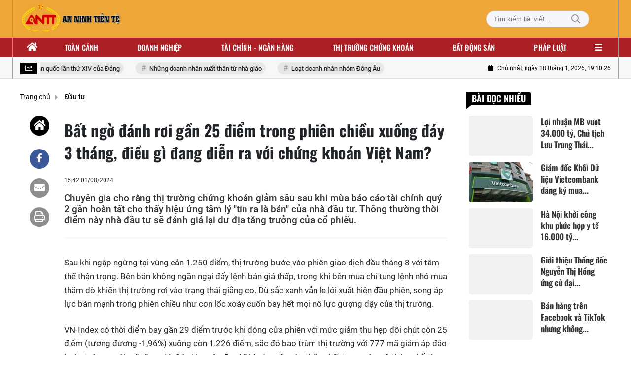

--- FILE ---
content_type: text/html; charset=utf-8
request_url: https://antt.nguoiduatin.vn/ajax/detail-box/205229.htm
body_size: 2270
content:


    <div class="detail__same">
            <div class="box-category" data-layout="21" data-key="siteid205:newsinzone:zone205229">
                <div class="box-category-top">
                    <h2>
                        <span class="box-category-title">
                            CÙNG CHỦ ĐỀ
                        </span>
                    </h2>
                </div>
                <div class="box-category-middle">

            <div class="box-category-item" data-newsid="205260118235523974">
                <a class="box-category-link-with-avatar img-resize" href="/chu-tich-vietcombank-nguyen-thanh-tung-ung-cu-dai-bieu-quoc-hoi-khoa-xvi-205260118235523974.htm" title="Ch&#x1EE7; t&#x1ECB;ch Vietcombank Nguy&#x1EC5;n Thanh T&#xF9;ng &#x1EE9;ng c&#x1EED; &#x111;&#x1EA1;i bi&#x1EC3;u Qu&#x1ED1;c h&#x1ED9;i kh&#xF3;a XVI" data-id="205260118235523974" data-newstype="0">
                    <img loading="lazy" src="https://antt.mediacdn.vn/zoom/287_242/83577812655439872/2026/1/18/20260116tmthn-gioi-thieu-nhan-su-ung-cu-bqha2-17687552655401662362734-0-0-969-1550-crop-17687552703201767422375.jpg" alt="Chủ tịch Vietcombank Nguyễn Thanh T&#249;ng ứng cử đại biểu Quốc hội kh&#243;a XVI" data-type="avatar" width="387" height="242" class="box-category-avatar lazy" />
                </a>
                <div class="box-category-content">
                    <h3 class="box-category-title-text">
                            <a data-type="title" data-linktype="newsdetail" class="box-category-link-title" href="/chu-tich-vietcombank-nguyen-thanh-tung-ung-cu-dai-bieu-quoc-hoi-khoa-xvi-205260118235523974.htm" title="Ch&#x1EE7; t&#x1ECB;ch Vietcombank Nguy&#x1EC5;n Thanh T&#xF9;ng &#x1EE9;ng c&#x1EED; &#x111;&#x1EA1;i bi&#x1EC3;u Qu&#x1ED1;c h&#x1ED9;i kh&#xF3;a XVI" data-id="205260118235523974" data-newstype="0">Ch&#x1EE7; t&#x1ECB;ch Vietcombank Nguy&#x1EC5;n Thanh T&#xF9;ng &#x1EE9;ng c&#x1EED; &#x111;&#x1EA1;i bi&#x1EC3;u Qu&#x1ED1;c h&#x1ED9;i kh&#xF3;a XVI</a>
                    </h3>
                    <a class="box-category-category" href="/dau-tu.htm" title="&#x110;&#x1EA7;u t&#x1B0;">&#x110;&#x1EA7;u t&#x1B0;</a>
                    <span class="box-category-time time-ago " title="01/18/2026 23:55:00">23:55 18/01/2026</span>
                        <p data-type="sapo" class="box-category-sapo">N&#x1EBF;u &#x111;&#x1B0;&#x1EE3;c c&#x1EED; tri tin t&#x1B0;&#x1EDF;ng l&#x1EF1;a ch&#x1ECD;n, &#xF4;ng T&#xF9;ng cam k&#x1EBF;t s&#x1EBD; l&#x1EAF;ng nghe ti&#x1EBF;ng n&#xF3;i c&#x1EE7;a c&#x1EED; tri, ph&#x1EA3;n &#xE1;nh trung th&#x1EF1;c t&#xE2;m t&#x1B0;, nguy&#x1EC7;n v&#x1ECD;ng c&#x1EE7;a nh&#xE2;n d&#xE2;n t&#x1EDB;i Qu&#x1ED1;c h&#x1ED9;i; &#x111;&#x1ED3;ng th&#x1EDD;i n&#x1ED7; l&#x1EF1;c &#x111;&#xF3;ng g&#xF3;p &#x111;&#x1EC3; c&#xE1;c quy&#x1EBF;t s&#xE1;ch c&#x1EE7;a Qu&#x1ED1;c h&#x1ED9;i ng&#xE0;y c&#xE0;ng s&#xE1;t th&#x1EF1;c ti&#x1EC5;n, v&#xEC; s&#x1EF1; ph&#xE1;t tri&#x1EC3;n &#x1ED5;n &#x111;&#x1ECB;nh, th&#x1ECB;nh v&#x1B0;&#x1EE3;ng c&#x1EE7;a &#x111;&#x1EA5;t n&#x1B0;&#x1EDB;c.</p>
                </div>
            </div>
            <div class="box-category-item" data-newsid="205260115151147386">
                <a class="box-category-link-with-avatar img-resize" href="/du-bao-moi-ve-lai-suat-huy-dong-va-cho-vay-nam-2026-205260115151147386.htm" title="D&#x1EF1; b&#xE1;o m&#x1EDB;i v&#x1EC1; l&#xE3;i su&#x1EA5;t huy &#x111;&#x1ED9;ng v&#xE0; cho vay n&#x103;m 2026" data-id="205260115151147386" data-newstype="0">
                    <img loading="lazy" src="https://antt.mediacdn.vn/zoom/287_242/83577812655439872/2026/1/18/nam-322-1768750163683191644845-0-0-1200-1920-crop-17687501679821442828915.jpg" alt="Dự b&#225;o mới về l&#227;i suất huy động v&#224; cho vay năm 2026" data-type="avatar" width="387" height="242" class="box-category-avatar lazy" />
                </a>
                <div class="box-category-content">
                    <h3 class="box-category-title-text">
                            <a data-type="title" data-linktype="newsdetail" class="box-category-link-title" href="/du-bao-moi-ve-lai-suat-huy-dong-va-cho-vay-nam-2026-205260115151147386.htm" title="D&#x1EF1; b&#xE1;o m&#x1EDB;i v&#x1EC1; l&#xE3;i su&#x1EA5;t huy &#x111;&#x1ED9;ng v&#xE0; cho vay n&#x103;m 2026" data-id="205260115151147386" data-newstype="0">D&#x1EF1; b&#xE1;o m&#x1EDB;i v&#x1EC1; l&#xE3;i su&#x1EA5;t huy &#x111;&#x1ED9;ng v&#xE0; cho vay n&#x103;m 2026</a>
                    </h3>
                    <a class="box-category-category" href="/dau-tu.htm" title="&#x110;&#x1EA7;u t&#x1B0;">&#x110;&#x1EA7;u t&#x1B0;</a>
                    <span class="box-category-time time-ago " title="01/18/2026 22:29:00">22:29 18/01/2026</span>
                        <p data-type="sapo" class="box-category-sapo">Trong b&#xE1;o c&#xE1;o ng&#xE0;nh ng&#xE2;n h&#xE0;ng m&#x1EDB;i c&#xF4;ng b&#x1ED1;, Ch&#x1EE9;ng kho&#xE1;n Vietcombank (VCBS) &#x111;&#xE3; &#x111;&#x1B0;a ra nh&#x1EEF;ng d&#x1EF1; b&#xE1;o &#x111;&#xE1;ng ch&#xFA; &#xFD; v&#x1EC1; l&#xE3;i su&#x1EA5;t huy &#x111;&#x1ED9;ng v&#xE0; cho vay trong n&#x103;m 2026.</p>
                </div>
            </div>
            <div class="box-category-item" data-newsid="20526011812262815">
                <a class="box-category-link-with-avatar img-resize" href="/philippines-cung-ong-trum-chau-a-dung-nhap-khau-gao-viet-xoay-truc-sang-nhung-thi-truong-nao-trong-nam-2025-20526011812262815.htm" title="Philippines c&#xF9;ng &#xF4;ng tr&#xF9;m ch&#xE2;u &#xC1; d&#x1EEB;ng nh&#x1EAD;p kh&#x1EA9;u, g&#x1EA1;o Vi&#x1EC7;t xoay tr&#x1EE5;c sang nh&#x1EEF;ng th&#x1ECB; tr&#x1B0;&#x1EDD;ng n&#xE0;o trong n&#x103;m 2025?" data-id="20526011812262815" data-newstype="0">
                    <img loading="lazy" src="https://antt.mediacdn.vn/zoom/287_242/83577812655439872/2026/1/18/ava3-1768713962072394865875-0-35-366-621-crop-17687139657661074573015.png" alt="Philippines c&#249;ng &#244;ng tr&#249;m ch&#226;u &#193; dừng nhập khẩu, gạo Việt xoay trục sang những thị trường n&#224;o trong năm 2025?" data-type="avatar" width="387" height="242" class="box-category-avatar lazy" />
                </a>
                <div class="box-category-content">
                    <h3 class="box-category-title-text">
                            <a data-type="title" data-linktype="newsdetail" class="box-category-link-title" href="/philippines-cung-ong-trum-chau-a-dung-nhap-khau-gao-viet-xoay-truc-sang-nhung-thi-truong-nao-trong-nam-2025-20526011812262815.htm" title="Philippines c&#xF9;ng &#xF4;ng tr&#xF9;m ch&#xE2;u &#xC1; d&#x1EEB;ng nh&#x1EAD;p kh&#x1EA9;u, g&#x1EA1;o Vi&#x1EC7;t xoay tr&#x1EE5;c sang nh&#x1EEF;ng th&#x1ECB; tr&#x1B0;&#x1EDD;ng n&#xE0;o trong n&#x103;m 2025?" data-id="20526011812262815" data-newstype="0">Philippines c&#xF9;ng &#xF4;ng tr&#xF9;m ch&#xE2;u &#xC1; d&#x1EEB;ng nh&#x1EAD;p kh&#x1EA9;u, g&#x1EA1;o Vi&#x1EC7;t xoay tr&#x1EE5;c sang nh&#x1EEF;ng th&#x1ECB; tr&#x1B0;&#x1EDD;ng n&#xE0;o trong n&#x103;m 2025?</a>
                    </h3>
                    <a class="box-category-category" href="/dau-tu.htm" title="&#x110;&#x1EA7;u t&#x1B0;">&#x110;&#x1EA7;u t&#x1B0;</a>
                    <span class="box-category-time time-ago " title="01/18/2026 21:35:00">21:35 18/01/2026</span>
                        <p data-type="sapo" class="box-category-sapo">Xu&#x1EA5;t kh&#x1EA9;u g&#x1EA1;o c&#x1EE7;a Vi&#x1EC7;t Nam sang m&#x1ED9;t qu&#x1ED1;c gia ch&#xE2;u &#xC1; ghi nh&#x1EAD;n m&#x1EE9;c t&#x103;ng tr&#x1B0;&#x1EDF;ng &#x111;&#x1EBF;n 20.000% trong n&#x103;m 2025.</p>
                </div>
            </div>
            <div class="box-category-item" data-newsid="205260118184806676">
                <a class="box-category-link-with-avatar img-resize" href="/xe-xang-bi-vinfast-ep-nghet-tho-nhung-2-hang-nay-van-dang-song-khoe-nho-mot-chien-luoc-dac-biet-205260118184806676.htm" title="Xe x&#x103;ng b&#x1ECB; VinFast &#x27;&#xE9;p&#x27; ngh&#x1EB9;t th&#x1EDF; nh&#x1B0;ng 2 h&#xE3;ng n&#xE0;y v&#x1EAB;n &#x111;ang &#x27;s&#x1ED1;ng kho&#x1EBB;&#x27; nh&#x1EDD; m&#x1ED9;t chi&#x1EBF;n l&#x1B0;&#x1EE3;c &#x111;&#x1EB7;c bi&#x1EC7;t" data-id="205260118184806676" data-newstype="0">
                    <img loading="lazy" src="https://antt.mediacdn.vn/zoom/287_242/83577812655439872/2026/1/18/geminigeneratedimagedasafddasafddasa-17687368337621040446996-0-0-780-1248-crop-17687368440152025899706.png" alt="Xe xăng bị VinFast &#39;&#233;p&#39; nghẹt thở nhưng 2 h&#227;ng n&#224;y vẫn đang &#39;sống khoẻ&#39; nhờ một chiến lược đặc biệt" data-type="avatar" width="387" height="242" class="box-category-avatar lazy" />
                </a>
                <div class="box-category-content">
                    <h3 class="box-category-title-text">
                            <a data-type="title" data-linktype="newsdetail" class="box-category-link-title" href="/xe-xang-bi-vinfast-ep-nghet-tho-nhung-2-hang-nay-van-dang-song-khoe-nho-mot-chien-luoc-dac-biet-205260118184806676.htm" title="Xe x&#x103;ng b&#x1ECB; VinFast &#x27;&#xE9;p&#x27; ngh&#x1EB9;t th&#x1EDF; nh&#x1B0;ng 2 h&#xE3;ng n&#xE0;y v&#x1EAB;n &#x111;ang &#x27;s&#x1ED1;ng kho&#x1EBB;&#x27; nh&#x1EDD; m&#x1ED9;t chi&#x1EBF;n l&#x1B0;&#x1EE3;c &#x111;&#x1EB7;c bi&#x1EC7;t" data-id="205260118184806676" data-newstype="0">Xe x&#x103;ng b&#x1ECB; VinFast &#x27;&#xE9;p&#x27; ngh&#x1EB9;t th&#x1EDF; nh&#x1B0;ng 2 h&#xE3;ng n&#xE0;y v&#x1EAB;n &#x111;ang &#x27;s&#x1ED1;ng kho&#x1EBB;&#x27; nh&#x1EDD; m&#x1ED9;t chi&#x1EBF;n l&#x1B0;&#x1EE3;c &#x111;&#x1EB7;c bi&#x1EC7;t</a>
                    </h3>
                    <a class="box-category-category" href="/dau-tu.htm" title="&#x110;&#x1EA7;u t&#x1B0;">&#x110;&#x1EA7;u t&#x1B0;</a>
                    <span class="box-category-time time-ago " title="01/18/2026 21:34:00">21:34 18/01/2026</span>
                        <p data-type="sapo" class="box-category-sapo">Ford v&#xE0; Mitsubishi &#x111;ang cho th&#x1EA5;y nh&#x1EEF;ng b&#x1B0;&#x1EDB;c &#x111;i v&#x1EEF;ng ch&#x1EAF;c tr&#xEA;n th&#x1ECB; tr&#x1B0;&#x1EDD;ng &#x111;&#x1EA7;y t&#xED;nh c&#x1EA1;nh tranh hi&#x1EC7;n nay.</p>
                </div>
            </div>
                </div>
            </div>
    </div>

<!--u:[01/19/2026 02:00:58][01/19/2026 02:15:58], key: /ajax/detail-box/205229.htm--><!--CachedInfo:LastModifiedDate:19/01/2026 02:00:58|TimeCD:|SvName:k8s|DistributionDate:-->

--- FILE ---
content_type: text/html; charset=utf-8
request_url: https://antt.nguoiduatin.vn/ajax/cate-box/205229.htm
body_size: 4427
content:

<div class="box-top-read">
    <div class="box-category" data-layout="15" data-key="siteid203:highestviewnews:zoneid205229hour24">
        <div class="box-category-top">
            <h2 class="box-category-title">
                Bài đọc nhiều
            </h2>

        </div>
        <div class="box-category-middle">
            
            <div class="box-category-item" data-newsid="205260118091137602">
                <a class="box-category-link-with-avatar img-resize" href="/loi-nhuan-mb-vuot-34000-ty-chu-tich-luu-trung-thai-chia-se-ve-muc-tieu-kinh-doanh-nam-2026-tang-22-tong-tai-san-va-25-tin-dung-205260118091137602.htm" title="L&#x1EE3;i nhu&#x1EAD;n MB v&#x1B0;&#x1EE3;t 34.000 t&#x1EF7;, Ch&#x1EE7; t&#x1ECB;ch L&#x1B0;u Trung Th&#xE1;i chia s&#x1EBB; v&#x1EC1; m&#x1EE5;c ti&#xEA;u kinh doanh n&#x103;m 2026: T&#x103;ng 22% t&#x1ED5;ng t&#xE0;i s&#x1EA3;n v&#xE0; 25% t&#xED;n d&#x1EE5;ng" data-id="205260118091137602" data-newstype="0">
                    <img loading="lazy" src="https://antt.mediacdn.vn/zoom/130_82/83577812655439872/2026/1/18/120260117160148-17687022546531137813784-0-0-750-1200-crop-1768702258130586928622.jpg" alt="Lợi nhuận MB vượt 34.000 tỷ, Chủ tịch Lưu Trung Th&#225;i chia sẻ về mục ti&#234;u kinh doanh năm 2026: Tăng 22% tổng t&#224;i sản v&#224; 25% t&#237;n dụng" data-type="avatar" width="130" height="82" class="box-category-avatar lazy" />
                </a>
                <div class="box-category-content">
                    <h3 class="box-category-title-text">
                                <a data-type="title" data-trimline="3" data-linktype="newsdetail" class="need-trimline box-category-link-title" href="/loi-nhuan-mb-vuot-34000-ty-chu-tich-luu-trung-thai-chia-se-ve-muc-tieu-kinh-doanh-nam-2026-tang-22-tong-tai-san-va-25-tin-dung-205260118091137602.htm" title="L&#x1EE3;i nhu&#x1EAD;n MB v&#x1B0;&#x1EE3;t 34.000 t&#x1EF7;, Ch&#x1EE7; t&#x1ECB;ch L&#x1B0;u Trung Th&#xE1;i chia s&#x1EBB; v&#x1EC1; m&#x1EE5;c ti&#xEA;u kinh doanh n&#x103;m 2026: T&#x103;ng 22% t&#x1ED5;ng t&#xE0;i s&#x1EA3;n v&#xE0; 25% t&#xED;n d&#x1EE5;ng" data-id="205260118091137602" data-newstype="0">L&#x1EE3;i nhu&#x1EAD;n MB v&#x1B0;&#x1EE3;t 34.000 t&#x1EF7;, Ch&#x1EE7; t&#x1ECB;ch L&#x1B0;u Trung Th&#xE1;i chia s&#x1EBB; v&#x1EC1; m&#x1EE5;c ti&#xEA;u kinh doanh n&#x103;m 2026: T&#x103;ng 22% t&#x1ED5;ng t&#xE0;i s&#x1EA3;n v&#xE0; 25% t&#xED;n d&#x1EE5;ng</a>
                    </h3>
                    <a class="box-category-category" href="/dau-tu.htm" title="&#x110;&#x1EA7;u t&#x1B0;">&#x110;&#x1EA7;u t&#x1B0;</a>
                    <span class="box-category-time time-ago " title="01/18/2026 09:11:00">09:11 18/01/2026</span>
                        <p data-type="sapo" class="box-category-sapo">Ph&#xE1;t bi&#x1EC3;u t&#x1EA1;i H&#x1ED9;i ngh&#x1ECB; Qu&#xE2;n ch&#xED;nh n&#x103;m 2025, &#xF4;ng L&#x1B0;u Trung Th&#xE1;i cho bi&#x1EBF;t MB &#x111;&#xE3; kh&#xE9;p l&#x1EA1;i n&#x103;m 2025 v&#x1EDB;i t&#x103;ng tr&#x1B0;&#x1EDF;ng m&#x1EA1;nh tr&#xEA;n c&#x1EA3; quy m&#xF4; v&#xE0; hi&#x1EC7;u qu&#x1EA3;, khi t&#x1ED5;ng t&#xE0;i s&#x1EA3;n &#x111;&#x1EA1;t 1,6 tri&#x1EC7;u t&#x1EF7; &#x111;&#x1ED3;ng, l&#x1EE3;i nhu&#x1EAD;n tr&#x1B0;&#x1EDB;c thu&#x1EBF; to&#xE0;n t&#x1EAD;p &#x111;o&#xE0;n v&#x1B0;&#x1EE3;t 34.200 t&#x1EF7; &#x111;&#x1ED3;ng.</p>
                </div>
            </div>
            <div class="box-category-item" data-newsid="205260118084607769">
                <a class="box-category-link-with-avatar img-resize" href="/giam-doc-khoi-du-lieu-vietcombank-dang-ky-mua-co-phieu-vcb-205260118084607769.htm" title="Gi&#xE1;m &#x111;&#x1ED1;c Kh&#x1ED1;i D&#x1EEF; li&#x1EC7;u Vietcombank &#x111;&#x103;ng k&#xFD; mua c&#x1ED5; phi&#x1EBF;u VCB" data-id="205260118084607769" data-newstype="0">
                    <img loading="lazy" src="https://antt.mediacdn.vn/zoom/130_82/83577812655439872/2026/1/18/knqcw-17687007187441855299073-0-0-411-658-crop-17687007232471507277623.jpg" alt="Gi&#225;m đốc Khối Dữ liệu Vietcombank đăng k&#253; mua cổ phiếu VCB" data-type="avatar" width="130" height="82" class="box-category-avatar lazy" />
                </a>
                <div class="box-category-content">
                    <h3 class="box-category-title-text">
                                <a data-type="title" data-trimline="3" data-linktype="newsdetail" class="need-trimline box-category-link-title" href="/giam-doc-khoi-du-lieu-vietcombank-dang-ky-mua-co-phieu-vcb-205260118084607769.htm" title="Gi&#xE1;m &#x111;&#x1ED1;c Kh&#x1ED1;i D&#x1EEF; li&#x1EC7;u Vietcombank &#x111;&#x103;ng k&#xFD; mua c&#x1ED5; phi&#x1EBF;u VCB" data-id="205260118084607769" data-newstype="0">Gi&#xE1;m &#x111;&#x1ED1;c Kh&#x1ED1;i D&#x1EEF; li&#x1EC7;u Vietcombank &#x111;&#x103;ng k&#xFD; mua c&#x1ED5; phi&#x1EBF;u VCB</a>
                    </h3>
                    <a class="box-category-category" href="/dau-tu.htm" title="&#x110;&#x1EA7;u t&#x1B0;">&#x110;&#x1EA7;u t&#x1B0;</a>
                    <span class="box-category-time time-ago " title="01/18/2026 07:45:00">07:45 18/01/2026</span>
                        <p data-type="sapo" class="box-category-sapo">Ph&#xF3; T&#x1ED5;ng Gi&#xE1;m &#x111;&#x1ED1;c Vietcombank Ph&#xF9;ng Nguy&#x1EC5;n H&#x1EA3;i Y&#x1EBF;n v&#x1EEB;a &#x111;&#x103;ng k&#xFD; mua th&#xEA;m 10.000 c&#x1ED5; phi&#x1EBF;u VCB theo ph&#x1B0;&#x1A1;ng th&#x1EE9;c kh&#x1EDB;p l&#x1EC7;nh, v&#x1EDB;i m&#x1EE5;c &#x111;&#xED;ch &#x111;&#x1EA7;u t&#x1B0;. Giao d&#x1ECB;ch d&#x1EF1; ki&#x1EBF;n &#x111;&#x1B0;&#x1EE3;c th&#x1EF1;c hi&#x1EC7;n trong kho&#x1EA3;ng th&#x1EDD;i gian t&#x1EEB; ng&#xE0;y 10/02 &#x111;&#x1EBF;n 09/03/2026.</p>
                </div>
            </div>
            <div class="box-category-item" data-newsid="205260118192242245">
                <a class="box-category-link-with-avatar img-resize" href="/ha-noi-khoi-cong-khu-phuc-hop-y-te-16000-ty-dong-benh-vien-thong-minh-va-1100-can-ho-cho-nguoi-cao-tuoi-205260118192242245.htm" title="H&#xE0; N&#x1ED9;i kh&#x1EDF;i c&#xF4;ng khu ph&#x1EE9;c h&#x1EE3;p y t&#x1EBF; 16.000 t&#x1EF7; &#x111;&#x1ED3;ng: B&#x1EC7;nh vi&#x1EC7;n th&#xF4;ng minh v&#xE0; 1.100 c&#x103;n h&#x1ED9; cho ng&#x1B0;&#x1EDD;i cao tu&#x1ED5;i" data-id="205260118192242245" data-newstype="0">
                    <img loading="lazy" src="https://antt.mediacdn.vn/zoom/130_82/83577812655439872/2026/1/18/ava-sora-1768738779518832270851-64-0-1024-1536-crop-17687387878441715562315.jpg" alt="H&#224; Nội khởi c&#244;ng khu phức hợp y tế 16.000 tỷ đồng: Bệnh viện th&#244;ng minh v&#224; 1.100 căn hộ cho người cao tuổi" data-type="avatar" width="130" height="82" class="box-category-avatar lazy" />
                </a>
                <div class="box-category-content">
                    <h3 class="box-category-title-text">
                                <a data-type="title" data-trimline="3" data-linktype="newsdetail" class="need-trimline box-category-link-title" href="/ha-noi-khoi-cong-khu-phuc-hop-y-te-16000-ty-dong-benh-vien-thong-minh-va-1100-can-ho-cho-nguoi-cao-tuoi-205260118192242245.htm" title="H&#xE0; N&#x1ED9;i kh&#x1EDF;i c&#xF4;ng khu ph&#x1EE9;c h&#x1EE3;p y t&#x1EBF; 16.000 t&#x1EF7; &#x111;&#x1ED3;ng: B&#x1EC7;nh vi&#x1EC7;n th&#xF4;ng minh v&#xE0; 1.100 c&#x103;n h&#x1ED9; cho ng&#x1B0;&#x1EDD;i cao tu&#x1ED5;i" data-id="205260118192242245" data-newstype="0">H&#xE0; N&#x1ED9;i kh&#x1EDF;i c&#xF4;ng khu ph&#x1EE9;c h&#x1EE3;p y t&#x1EBF; 16.000 t&#x1EF7; &#x111;&#x1ED3;ng: B&#x1EC7;nh vi&#x1EC7;n th&#xF4;ng minh v&#xE0; 1.100 c&#x103;n h&#x1ED9; cho ng&#x1B0;&#x1EDD;i cao tu&#x1ED5;i</a>
                    </h3>
                    <a class="box-category-category" href="/dau-tu.htm" title="&#x110;&#x1EA7;u t&#x1B0;">&#x110;&#x1EA7;u t&#x1B0;</a>
                    <span class="box-category-time time-ago " title="01/18/2026 18:23:00">18:23 18/01/2026</span>
                        <p data-type="sapo" class="box-category-sapo">S&#xE1;ng 17/1, H&#xE0; N&#x1ED9;i kh&#x1EDF;i c&#xF4;ng D&#x1EF1; &#xE1;n Khu ph&#x1EE9;c h&#x1EE3;p Y t&#x1EBF; Ch&#x103;m s&#xF3;c s&#x1EE9;c kh&#x1ECF;e Ng&#x1B0;&#x1EDD;i cao tu&#x1ED5;i &#x110;&#x1EA1;i h&#x1ECD;c Y H&#xE0; N&#x1ED9;i v&#x1EDB;i t&#x1ED5;ng m&#x1EE9;c &#x111;&#x1EA7;u t&#x1B0; 16.093 t&#x1EF7; &#x111;&#x1ED3;ng. D&#x1EF1; &#xE1;n g&#x1ED3;m t&#x1ED5; h&#x1EE3;p b&#x1EC7;nh vi&#x1EC7;n th&#xF4;ng minh 2.600 gi&#x1B0;&#x1EDD;ng &#x1EE9;ng d&#x1EE5;ng AI, v&#xE0; khu d&#x1B0;&#x1EE1;ng c&#x1B0; 1.100 c&#x103;n h&#x1ED9; thi&#x1EBF;t k&#x1EBF; chuy&#xEA;n bi&#x1EC7;t cho ng&#x1B0;&#x1EDD;i cao tu&#x1ED5;i. Giai &#x111;o&#x1EA1;n 1 d&#x1EF1; ki&#x1EBF;n ho&#xE0;n th&#xE0;nh n&#x103;m 2028, to&#xE0;n b&#x1ED9; d&#x1EF1; &#xE1;n ho&#xE0;n th&#xE0;nh n&#x103;m 2030.</p>
                </div>
            </div>
            <div class="box-category-item" data-newsid="205260118192004406">
                <a class="box-category-link-with-avatar img-resize" href="/gioi-thieu-thong-doc-nguyen-thi-hong-ung-cu-dai-bieu-quoc-hoi-khoa-xvi-205260118192004406.htm" title="Gi&#x1EDB;i thi&#x1EC7;u Th&#x1ED1;ng &#x111;&#x1ED1;c Nguy&#x1EC5;n Th&#x1ECB; H&#x1ED3;ng &#x1EE9;ng c&#x1EED; &#x111;&#x1EA1;i bi&#x1EC3;u Qu&#x1ED1;c h&#x1ED9;i kh&#xF3;a XVI" data-id="205260118192004406" data-newstype="0">
                    <img loading="lazy" src="https://antt.mediacdn.vn/zoom/130_82/83577812655439872/2026/1/18/ba-nguyen-thi-hong-17687390235011000786321-55-0-655-960-crop-17687390828691155919535.png" alt="Giới thiệu Thống đốc Nguyễn Thị Hồng ứng cử đại biểu Quốc hội kh&#243;a XVI" data-type="avatar" width="130" height="82" class="box-category-avatar lazy" />
                </a>
                <div class="box-category-content">
                    <h3 class="box-category-title-text">
                                <a data-type="title" data-trimline="3" data-linktype="newsdetail" class="need-trimline box-category-link-title" href="/gioi-thieu-thong-doc-nguyen-thi-hong-ung-cu-dai-bieu-quoc-hoi-khoa-xvi-205260118192004406.htm" title="Gi&#x1EDB;i thi&#x1EC7;u Th&#x1ED1;ng &#x111;&#x1ED1;c Nguy&#x1EC5;n Th&#x1ECB; H&#x1ED3;ng &#x1EE9;ng c&#x1EED; &#x111;&#x1EA1;i bi&#x1EC3;u Qu&#x1ED1;c h&#x1ED9;i kh&#xF3;a XVI" data-id="205260118192004406" data-newstype="0">Gi&#x1EDB;i thi&#x1EC7;u Th&#x1ED1;ng &#x111;&#x1ED1;c Nguy&#x1EC5;n Th&#x1ECB; H&#x1ED3;ng &#x1EE9;ng c&#x1EED; &#x111;&#x1EA1;i bi&#x1EC3;u Qu&#x1ED1;c h&#x1ED9;i kh&#xF3;a XVI</a>
                    </h3>
                    <a class="box-category-category" href="/dau-tu.htm" title="&#x110;&#x1EA7;u t&#x1B0;">&#x110;&#x1EA7;u t&#x1B0;</a>
                    <span class="box-category-time time-ago " title="01/18/2026 18:19:00">18:19 18/01/2026</span>
                        <p data-type="sapo" class="box-category-sapo">T&#x1EA1;i c&#xE1;c h&#x1ED9;i ngh&#x1ECB; l&#x1EA5;y &#xFD; ki&#x1EBF;n do Ng&#xE2;n h&#xE0;ng Nh&#xE0; n&#x1B0;&#x1EDB;c Vi&#x1EC7;t Nam (NHNN) t&#x1ED5; ch&#x1EE9;c, 100% c&#x1EED; tri &#x111;&#xE3; th&#x1ED1;ng nh&#x1EA5;t gi&#x1EDB;i thi&#x1EC7;u &#x111;&#x1EA1;i bi&#x1EC3;u Qu&#x1ED1;c h&#x1ED9;i kh&#xF3;a XVI</p>
                </div>
            </div>
            <div class="box-category-item" data-newsid="205260118113846789">
                <a class="box-category-link-with-avatar img-resize" href="/ban-hang-tren-facebook-va-tiktok-nhung-khong-mo-cua-hang-kinh-doanh-thi-co-phai-nop-thue-khong-thue-tphcm-tra-loi-205260118113846789.htm" title="B&#xE1;n h&#xE0;ng tr&#xEA;n Facebook v&#xE0; TikTok nh&#x1B0;ng kh&#xF4;ng m&#x1EDF; c&#x1EED;a h&#xE0;ng kinh doanh th&#xEC; c&#xF3; ph&#x1EA3;i n&#x1ED9;p thu&#x1EBF; kh&#xF4;ng? &#x2013; Thu&#x1EBF; TP.HCM tr&#x1EA3; l&#x1EDD;i" data-id="205260118113846789" data-newstype="0">
                    <img loading="lazy" src="https://antt.mediacdn.vn/zoom/130_82/83577812655439872/2026/1/18/thiet-ke-chua-co-ten-2026-01-18t113538-496-17687109759701860134561.png" alt="B&#225;n h&#224;ng tr&#234;n Facebook v&#224; TikTok nhưng kh&#244;ng mở cửa h&#224;ng kinh doanh th&#236; c&#243; phải nộp thuế kh&#244;ng? – Thuế TP.HCM trả lời" data-type="avatar" width="130" height="82" class="box-category-avatar lazy" />
                </a>
                <div class="box-category-content">
                    <h3 class="box-category-title-text">
                                <a data-type="title" data-trimline="3" data-linktype="newsdetail" class="need-trimline box-category-link-title" href="/ban-hang-tren-facebook-va-tiktok-nhung-khong-mo-cua-hang-kinh-doanh-thi-co-phai-nop-thue-khong-thue-tphcm-tra-loi-205260118113846789.htm" title="B&#xE1;n h&#xE0;ng tr&#xEA;n Facebook v&#xE0; TikTok nh&#x1B0;ng kh&#xF4;ng m&#x1EDF; c&#x1EED;a h&#xE0;ng kinh doanh th&#xEC; c&#xF3; ph&#x1EA3;i n&#x1ED9;p thu&#x1EBF; kh&#xF4;ng? &#x2013; Thu&#x1EBF; TP.HCM tr&#x1EA3; l&#x1EDD;i" data-id="205260118113846789" data-newstype="0">B&#xE1;n h&#xE0;ng tr&#xEA;n Facebook v&#xE0; TikTok nh&#x1B0;ng kh&#xF4;ng m&#x1EDF; c&#x1EED;a h&#xE0;ng kinh doanh th&#xEC; c&#xF3; ph&#x1EA3;i n&#x1ED9;p thu&#x1EBF; kh&#xF4;ng? &#x2013; Thu&#x1EBF; TP.HCM tr&#x1EA3; l&#x1EDD;i</a>
                    </h3>
                    <a class="box-category-category" href="/dau-tu.htm" title="&#x110;&#x1EA7;u t&#x1B0;">&#x110;&#x1EA7;u t&#x1B0;</a>
                    <span class="box-category-time time-ago " title="01/18/2026 10:40:00">10:40 18/01/2026</span>
                        <p data-type="sapo" class="box-category-sapo">Th&#x1EAF;c m&#x1EAF;c ph&#x1ED5; bi&#x1EBF;n li&#xEA;n quan &#x111;&#x1EBF;n b&#xE1;n h&#xE0;ng online, b&#xE1;n h&#xE0;ng tr&#xEA;n s&#xE0;n TM&#x110;T &#x111;&#x1B0;&#x1EE3;c Thu&#x1EBF; TP.HCM gi&#x1EA3;i &#x111;&#xE1;p chi ti&#x1EBF;t. </p>
                </div>
            </div>

        </div>
    </div>
</div>

<div class="box-td">
    <div class="box-category" data-layout="2" data-key="siteid205:objectembedbox:zoneid0typeid6">
        <div class="box-category-top">
            <h2 class="box-category-title">
                Tiêu điểm
            </h2>
        </div>
        <div class="box-category-middle">
            
            <div class="box-category-item" data-newsid="205260117181505817">
                <a class="box-category-link-with-avatar img-resize" href="/xu-phat-loat-doanh-nghiep-nha-dau-tu-chung-khoan-205260117181505817.htm" title="X&#x1EED; ph&#x1EA1;t lo&#x1EA1;t doanh nghi&#x1EC7;p, nh&#xE0; &#x111;&#x1EA7;u t&#x1B0; ch&#x1EE9;ng kho&#xE1;n" data-id="205260117181505817" data-newstype="0">
                    
                </a>
                <div class="box-category-content">
                    <h3 class="box-category-title-text">
                            <a data-type="title" data-linktype="newsdetail" class="box-category-link-title" href="/xu-phat-loat-doanh-nghiep-nha-dau-tu-chung-khoan-205260117181505817.htm" title="X&#x1EED; ph&#x1EA1;t lo&#x1EA1;t doanh nghi&#x1EC7;p, nh&#xE0; &#x111;&#x1EA7;u t&#x1B0; ch&#x1EE9;ng kho&#xE1;n" data-id="205260117181505817" data-newstype="0">X&#x1EED; ph&#x1EA1;t lo&#x1EA1;t doanh nghi&#x1EC7;p, nh&#xE0; &#x111;&#x1EA7;u t&#x1B0; ch&#x1EE9;ng kho&#xE1;n</a>
                    </h3>
                    <a class="box-category-category" href="/thi-truong-chung-khoan.htm" title="Th&#x1ECB; tr&#x1B0;&#x1EDD;ng ch&#x1EE9;ng kho&#xE1;n">Th&#x1ECB; tr&#x1B0;&#x1EDD;ng ch&#x1EE9;ng kho&#xE1;n</a>
                    <span class="box-category-time time-ago " title="01/18/2026 07:16:00">07:16 18/01/2026</span>
                        <p data-type="sapo" class="box-category-sapo">UBCKNN &#x111;&#xE3; ban h&#xE0;nh quy&#x1EBF;t &#x111;&#x1ECB;nh x&#x1EED; ph&#x1EA1;t h&#xE0;nh ch&#xED;nh trong l&#x129;nh v&#x1EF1;c ch&#x1EE9;ng kho&#xE1;n v&#xE0; th&#x1ECB; tr&#x1B0;&#x1EDD;ng ch&#x1EE9;ng kho&#xE1;n &#x111;&#x1ED1;i v&#x1EDB;i m&#x1ED9;t s&#x1ED1; doanh nghi&#x1EC7;p v&#xE0; nh&#xE0; &#x111;&#x1EA7;u t&#x1B0; c&#xE1; nh&#xE2;n.</p>
                </div>
            </div>
            <div class="box-category-item" data-newsid="205260116152814668">
                <a class="box-category-link-with-avatar img-resize" href="/tcbs-bao-lai-hon-2000-ty-dong-trong-quy-iv-2025-205260116152814668.htm" title="TCBS b&#xE1;o l&#xE3;i h&#x1A1;n 2.000 t&#x1EF7; &#x111;&#x1ED3;ng trong qu&#xFD; IV/2025" data-id="205260116152814668" data-newstype="0">
                    
                </a>
                <div class="box-category-content">
                    <h3 class="box-category-title-text">
                            <a data-type="title" data-linktype="newsdetail" class="box-category-link-title" href="/tcbs-bao-lai-hon-2000-ty-dong-trong-quy-iv-2025-205260116152814668.htm" title="TCBS b&#xE1;o l&#xE3;i h&#x1A1;n 2.000 t&#x1EF7; &#x111;&#x1ED3;ng trong qu&#xFD; IV/2025" data-id="205260116152814668" data-newstype="0">TCBS b&#xE1;o l&#xE3;i h&#x1A1;n 2.000 t&#x1EF7; &#x111;&#x1ED3;ng trong qu&#xFD; IV/2025</a>
                    </h3>
                    <a class="box-category-category" href="/thi-truong-chung-khoan.htm" title="Th&#x1ECB; tr&#x1B0;&#x1EDD;ng ch&#x1EE9;ng kho&#xE1;n">Th&#x1ECB; tr&#x1B0;&#x1EDD;ng ch&#x1EE9;ng kho&#xE1;n</a>
                    <span class="box-category-time time-ago " title="01/17/2026 07:00:00">07:00 17/01/2026</span>
                        <p data-type="sapo" class="box-category-sapo">Trong qu&#xFD; IV/2025, TCBS b&#xE1;o l&#xE3;i tr&#x1B0;&#x1EDB;c thu&#x1EBF; 2.041 t&#x1EF7; &#x111;&#x1ED3;ng, g&#x1EA5;p &#x111;&#xF4;i c&#xF9;ng k&#x1EF3;. &#x110;&#x1ED9;ng l&#x1EF1;c ch&#xED;nh &#x111;&#x1EBF;n t&#x1EEB; ho&#x1EA1;t &#x111;&#x1ED9;ng cho vay v&#xE0; t&#x1EF1; doanh.</p>
                </div>
            </div>
            <div class="box-category-item" data-newsid="205260114165743749">
                <a class="box-category-link-with-avatar img-resize" href="/dien-gio-phong-lieu-mua-lai-mot-phan-trai-phieu-205260114165743749.htm" title="&#x110;i&#x1EC7;n gi&#xF3; Phong Li&#x1EC7;u mua l&#x1EA1;i m&#x1ED9;t ph&#x1EA7;n tr&#xE1;i phi&#x1EBF;u" data-id="205260114165743749" data-newstype="0">
                    
                </a>
                <div class="box-category-content">
                    <h3 class="box-category-title-text">
                            <a data-type="title" data-linktype="newsdetail" class="box-category-link-title" href="/dien-gio-phong-lieu-mua-lai-mot-phan-trai-phieu-205260114165743749.htm" title="&#x110;i&#x1EC7;n gi&#xF3; Phong Li&#x1EC7;u mua l&#x1EA1;i m&#x1ED9;t ph&#x1EA7;n tr&#xE1;i phi&#x1EBF;u" data-id="205260114165743749" data-newstype="0">&#x110;i&#x1EC7;n gi&#xF3; Phong Li&#x1EC7;u mua l&#x1EA1;i m&#x1ED9;t ph&#x1EA7;n tr&#xE1;i phi&#x1EBF;u</a>
                    </h3>
                    <a class="box-category-category" href="/doanh-nghiep.htm" title="Doanh nghi&#x1EC7;p">Doanh nghi&#x1EC7;p</a>
                    <span class="box-category-time time-ago " title="01/15/2026 07:01:00">07:01 15/01/2026</span>
                        <p data-type="sapo" class="box-category-sapo">&#x110;i&#x1EC7;n gi&#xF3; Phong Li&#x1EC7;u v&#x1EEB;a ti&#x1EBF;n h&#xE0;nh mua l&#x1EA1;i 61,2 t&#x1EF7; &#x111;&#x1ED3;ng tr&#xE1;i phi&#x1EBF;u PLWCH2135001, &#x111;&#x1B0;a gi&#xE1; tr&#x1ECB; c&#xF2;n l&#x1EA1;i v&#x1EC1; m&#x1EE9;c 608 t&#x1EF7; &#x111;&#x1ED3;ng.</p>
                </div>
            </div>

        </div>
    </div>
</div>
<div class="box-trending">
    <div class="box-category" data-layout="3" data-key="siteid205:objectembedbox:zoneid0typeid4">
        <div class="box-category-top">
            <h2 class="box-category-title">
                Trending
            </h2>
        </div>
        <div class="box-category-middle">
            
            <div class="box-category-item" data-newsid="205260116213818455">
                <a class="box-category-link-with-avatar img-resize" href="/xu-phat-ba-vu-thi-thuy-va-song-da-nhat-nam-205260116213818455.htm" title="X&#x1EED; ph&#x1EA1;t b&#xE0; V&#x169; Th&#x1ECB; Th&#xFA;y v&#xE0; S&#xF4;ng &#x110;&#xE0; Nh&#x1EAD;t Nam" data-id="205260116213818455" data-newstype="0">
                    
                </a>
                <div class="box-category-content">
                    <h3 class="box-category-title-text">
                            <a data-type="title" data-linktype="newsdetail" class="box-category-link-title" href="/xu-phat-ba-vu-thi-thuy-va-song-da-nhat-nam-205260116213818455.htm" title="X&#x1EED; ph&#x1EA1;t b&#xE0; V&#x169; Th&#x1ECB; Th&#xFA;y v&#xE0; S&#xF4;ng &#x110;&#xE0; Nh&#x1EAD;t Nam" data-id="205260116213818455" data-newstype="0">X&#x1EED; ph&#x1EA1;t b&#xE0; V&#x169; Th&#x1ECB; Th&#xFA;y v&#xE0; S&#xF4;ng &#x110;&#xE0; Nh&#x1EAD;t Nam</a>
                    </h3>
                    <a class="box-category-category" href="/thi-truong-chung-khoan.htm" title="Th&#x1ECB; tr&#x1B0;&#x1EDD;ng ch&#x1EE9;ng kho&#xE1;n">Th&#x1ECB; tr&#x1B0;&#x1EDD;ng ch&#x1EE9;ng kho&#xE1;n</a>
                    <span class="box-category-time time-ago " title="01/17/2026 06:46:00">06:46 17/01/2026</span>
                        <p data-type="sapo" class="box-category-sapo">UBCKNN &#x111;&#xE3; ban h&#xE0;nh quy&#x1EBF;t &#x111;&#x1ECB;nh x&#x1EED; ph&#x1EA1;t &#x111;&#x1ED1;i v&#x1EDB;i b&#xE0; V&#x169; Th&#x1ECB; Th&#xFA;y v&#xE0; S&#xF4;ng &#x110;&#xE0; Nh&#x1EAD;t Nam do vi ph&#x1EA1;m h&#xE0;nh ch&#xED;nh trong l&#x129;nh v&#x1EF1;c ch&#x1EE9;ng kho&#xE1;n v&#xE0; th&#x1ECB; tr&#x1B0;&#x1EDD;ng ch&#x1EE9;ng kho&#xE1;n.</p>
                </div>
            </div>
            <div class="box-category-item" data-newsid="205260116093041458">
                <a class="box-category-link-with-avatar img-resize" href="/ha-noi-giao-gan-2600m2-dat-de-thuc-hien-du-an-dau-tu-xay-dung-khu-nha-o-lien-ke-205260116093041458.htm" title="H&#xE0; N&#x1ED9;i: Giao g&#x1EA7;n 2.600m2 &#x111;&#x1EA5;t &#x111;&#x1EC3; th&#x1EF1;c hi&#x1EC7;n d&#x1EF1; &#xE1;n &#x110;&#x1EA7;u t&#x1B0; x&#xE2;y d&#x1EF1;ng khu nh&#xE0; &#x1EDF; li&#x1EC1;n k&#x1EC1;" data-id="205260116093041458" data-newstype="0">
                    
                </a>
                <div class="box-category-content">
                    <h3 class="box-category-title-text">
                            <a data-type="title" data-linktype="newsdetail" class="box-category-link-title" href="/ha-noi-giao-gan-2600m2-dat-de-thuc-hien-du-an-dau-tu-xay-dung-khu-nha-o-lien-ke-205260116093041458.htm" title="H&#xE0; N&#x1ED9;i: Giao g&#x1EA7;n 2.600m2 &#x111;&#x1EA5;t &#x111;&#x1EC3; th&#x1EF1;c hi&#x1EC7;n d&#x1EF1; &#xE1;n &#x110;&#x1EA7;u t&#x1B0; x&#xE2;y d&#x1EF1;ng khu nh&#xE0; &#x1EDF; li&#x1EC1;n k&#x1EC1;" data-id="205260116093041458" data-newstype="0">H&#xE0; N&#x1ED9;i: Giao g&#x1EA7;n 2.600m2 &#x111;&#x1EA5;t &#x111;&#x1EC3; th&#x1EF1;c hi&#x1EC7;n d&#x1EF1; &#xE1;n &#x110;&#x1EA7;u t&#x1B0; x&#xE2;y d&#x1EF1;ng khu nh&#xE0; &#x1EDF; li&#x1EC1;n k&#x1EC1;</a>
                    </h3>
                    <a class="box-category-category" href="/bat-dong-san.htm" title="B&#x1EA5;t &#x111;&#x1ED9;ng s&#x1EA3;n">B&#x1EA5;t &#x111;&#x1ED9;ng s&#x1EA3;n</a>
                    <span class="box-category-time time-ago " title="01/16/2026 09:52:00">09:52 16/01/2026</span>
                        <p data-type="sapo" class="box-category-sapo">HDMON Villas &#x111;&#x1B0;&#x1EE3;c giao 2.565,8 m2 &#x111;&#x1EA5;t t&#x1EA1;i x&#xE3; H&#x1ED3;ng V&#xE2;n &#x111;&#x1EC3; th&#x1EF1;c hi&#x1EC7;n d&#x1EF1; &#xE1;n &#x110;&#x1EA7;u t&#x1B0; x&#xE2;y d&#x1EF1;ng khu nh&#xE0; &#x1EDF; li&#x1EC1;n k&#x1EC1; t&#x1EA1;i khu Th&#x1EE5;y H&#xF2;a 1.</p>
                </div>
            </div>
            <div class="box-category-item" data-newsid="205260115192050756">
                <a class="box-category-link-with-avatar img-resize" href="/hop-tac-voi-nhieu-chuoi-nha-thuoc-lon-intershop-van-cham-dong-bao-hiem-hon-12-ty-dong-205260115192050756.htm" title="H&#x1EE3;p t&#xE1;c v&#x1EDB;i nhi&#x1EC1;u chu&#x1ED7;i nh&#xE0; thu&#x1ED1;c l&#x1EDB;n, Intershop v&#x1EAB;n ch&#x1EAD;m &#x111;&#xF3;ng b&#x1EA3;o hi&#x1EC3;m h&#x1A1;n 12 t&#x1EF7; &#x111;&#x1ED3;ng" data-id="205260115192050756" data-newstype="0">
                    
                </a>
                <div class="box-category-content">
                    <h3 class="box-category-title-text">
                            <a data-type="title" data-linktype="newsdetail" class="box-category-link-title" href="/hop-tac-voi-nhieu-chuoi-nha-thuoc-lon-intershop-van-cham-dong-bao-hiem-hon-12-ty-dong-205260115192050756.htm" title="H&#x1EE3;p t&#xE1;c v&#x1EDB;i nhi&#x1EC1;u chu&#x1ED7;i nh&#xE0; thu&#x1ED1;c l&#x1EDB;n, Intershop v&#x1EAB;n ch&#x1EAD;m &#x111;&#xF3;ng b&#x1EA3;o hi&#x1EC3;m h&#x1A1;n 12 t&#x1EF7; &#x111;&#x1ED3;ng" data-id="205260115192050756" data-newstype="0">H&#x1EE3;p t&#xE1;c v&#x1EDB;i nhi&#x1EC1;u chu&#x1ED7;i nh&#xE0; thu&#x1ED1;c l&#x1EDB;n, Intershop v&#x1EAB;n ch&#x1EAD;m &#x111;&#xF3;ng b&#x1EA3;o hi&#x1EC3;m h&#x1A1;n 12 t&#x1EF7; &#x111;&#x1ED3;ng</a>
                    </h3>
                    <a class="box-category-category" href="/doanh-nghiep.htm" title="Doanh nghi&#x1EC7;p">Doanh nghi&#x1EC7;p</a>
                    <span class="box-category-time time-ago " title="01/16/2026 07:28:00">07:28 16/01/2026</span>
                        <p data-type="sapo" class="box-category-sapo">T&#xED;nh &#x111;&#x1EBF;n ng&#xE0;y 31/12/2025, Intershop &#x111;&#xE3; ch&#x1EAD;m &#x111;&#xF3;ng b&#x1EA3;o hi&#x1EC3;m h&#x1A1;n 12 t&#x1EF7; &#x111;&#x1ED3;ng. &#x110;&#xE1;ng ch&#xFA; &#xFD;, doanh nghi&#x1EC7;p &#x111;&#x1B0;&#x1EE3;c bi&#x1EBF;t &#x111;&#x1EBF;n l&#xE0; &#x111;&#x1ED1;i t&#xE1;c ph&#xE2;n ph&#x1ED1;i d&#x1B0;&#x1EE3;c ph&#x1EA9;m, m&#x1EF9; ph&#x1EA9;m, th&#x1EF1;c ph&#x1EA9;m ch&#x1EE9;c n&#x103;ng cho nhi&#x1EC1;u chu&#x1ED7;i nh&#xE0; thu&#x1ED1;c l&#x1EDB;n nh&#x1B0; Pharmacity, Long Ch&#xE2;u,...</p>
                </div>
            </div>
            <div class="box-category-item" data-newsid="205260114155837498">
                <a class="box-category-link-with-avatar img-resize" href="/vi-sao-sabetran-bi-xu-phat-hanh-chinh-205260114155837498.htm" title="V&#xEC; sao Sabetran b&#x1ECB; x&#x1EED; ph&#x1EA1;t h&#xE0;nh ch&#xED;nh?" data-id="205260114155837498" data-newstype="0">
                    
                </a>
                <div class="box-category-content">
                    <h3 class="box-category-title-text">
                            <a data-type="title" data-linktype="newsdetail" class="box-category-link-title" href="/vi-sao-sabetran-bi-xu-phat-hanh-chinh-205260114155837498.htm" title="V&#xEC; sao Sabetran b&#x1ECB; x&#x1EED; ph&#x1EA1;t h&#xE0;nh ch&#xED;nh?" data-id="205260114155837498" data-newstype="0">V&#xEC; sao Sabetran b&#x1ECB; x&#x1EED; ph&#x1EA1;t h&#xE0;nh ch&#xED;nh?</a>
                    </h3>
                    <a class="box-category-category" href="/doanh-nghiep.htm" title="Doanh nghi&#x1EC7;p">Doanh nghi&#x1EC7;p</a>
                    <span class="box-category-time time-ago " title="01/15/2026 08:00:00">08:00 15/01/2026</span>
                        <p data-type="sapo" class="box-category-sapo">Sabetran b&#x1ECB; x&#x1EED; ph&#x1EA1;t h&#xE0;nh ch&#xED;nh do kh&#xF4;ng c&#xF4;ng b&#x1ED1; &#x111;&#x1ED1;i v&#x1EDB;i th&#xF4;ng tin ph&#x1EA3;i c&#xF4;ng b&#x1ED1; theo quy &#x111;&#x1ECB;nh ph&#xE1;p lu&#x1EAD;t.</p>
                </div>
            </div>

        </div>
    </div>
</div><!--u:[01/19/2026 02:00:58][01/19/2026 02:15:58], key: /ajax/cate-box/205229.htm--><!--CachedInfo:LastModifiedDate:19/01/2026 02:00:58|TimeCD:|SvName:k8s|DistributionDate:-->